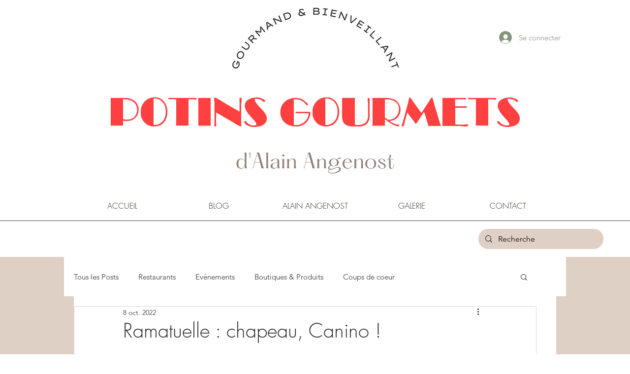

--- FILE ---
content_type: text/css; charset=utf-8
request_url: https://www.alainangenost.com/_serverless/pro-gallery-css-v4-server/layoutCss?ver=2&id=ao3qv-not-scoped&items=3574_900_1200%7C3478_1601_1200%7C3305_1601_1200%7C3412_1601_1200%7C3199_3850_5134%7C3523_1601_1200%7C3675_1601_1200%7C3408_1599_1200%7C3567_1601_1200%7C3761_1599_1200%7C3720_1601_1200%7C3790_1601_1200%7C3517_1601_1200%7C3542_1599_1200%7C3477_4302_3227&container=2307_740_1314.171875_720&options=gallerySizeType:px%7CenableInfiniteScroll:true%7CtitlePlacement:SHOW_ON_HOVER%7CimageMargin:5%7CisVertical:false%7CgridStyle:0%7CgalleryLayout:1%7CnumberOfImagesPerRow:0%7CgallerySizePx:300%7CcubeType:fill%7CgalleryThumbnailsAlignment:none
body_size: -81
content:
#pro-gallery-ao3qv-not-scoped [data-hook="item-container"][data-idx="0"].gallery-item-container{opacity: 1 !important;display: block !important;transition: opacity .2s ease !important;top: 0px !important;left: 0px !important;right: auto !important;height: 353px !important;width: 265px !important;} #pro-gallery-ao3qv-not-scoped [data-hook="item-container"][data-idx="0"] .gallery-item-common-info-outer{height: 100% !important;} #pro-gallery-ao3qv-not-scoped [data-hook="item-container"][data-idx="0"] .gallery-item-common-info{height: 100% !important;width: 100% !important;} #pro-gallery-ao3qv-not-scoped [data-hook="item-container"][data-idx="0"] .gallery-item-wrapper{width: 265px !important;height: 353px !important;margin: 0 !important;} #pro-gallery-ao3qv-not-scoped [data-hook="item-container"][data-idx="0"] .gallery-item-content{width: 265px !important;height: 353px !important;margin: 0px 0px !important;opacity: 1 !important;} #pro-gallery-ao3qv-not-scoped [data-hook="item-container"][data-idx="0"] .gallery-item-hover{width: 265px !important;height: 353px !important;opacity: 1 !important;} #pro-gallery-ao3qv-not-scoped [data-hook="item-container"][data-idx="0"] .item-hover-flex-container{width: 265px !important;height: 353px !important;margin: 0px 0px !important;opacity: 1 !important;} #pro-gallery-ao3qv-not-scoped [data-hook="item-container"][data-idx="0"] .gallery-item-wrapper img{width: 100% !important;height: 100% !important;opacity: 1 !important;} #pro-gallery-ao3qv-not-scoped [data-hook="item-container"][data-idx="1"].gallery-item-container{opacity: 1 !important;display: block !important;transition: opacity .2s ease !important;top: 0px !important;left: 270px !important;right: auto !important;height: 353px !important;width: 470px !important;} #pro-gallery-ao3qv-not-scoped [data-hook="item-container"][data-idx="1"] .gallery-item-common-info-outer{height: 100% !important;} #pro-gallery-ao3qv-not-scoped [data-hook="item-container"][data-idx="1"] .gallery-item-common-info{height: 100% !important;width: 100% !important;} #pro-gallery-ao3qv-not-scoped [data-hook="item-container"][data-idx="1"] .gallery-item-wrapper{width: 470px !important;height: 353px !important;margin: 0 !important;} #pro-gallery-ao3qv-not-scoped [data-hook="item-container"][data-idx="1"] .gallery-item-content{width: 470px !important;height: 353px !important;margin: 0px 0px !important;opacity: 1 !important;} #pro-gallery-ao3qv-not-scoped [data-hook="item-container"][data-idx="1"] .gallery-item-hover{width: 470px !important;height: 353px !important;opacity: 1 !important;} #pro-gallery-ao3qv-not-scoped [data-hook="item-container"][data-idx="1"] .item-hover-flex-container{width: 470px !important;height: 353px !important;margin: 0px 0px !important;opacity: 1 !important;} #pro-gallery-ao3qv-not-scoped [data-hook="item-container"][data-idx="1"] .gallery-item-wrapper img{width: 100% !important;height: 100% !important;opacity: 1 !important;} #pro-gallery-ao3qv-not-scoped [data-hook="item-container"][data-idx="2"].gallery-item-container{opacity: 1 !important;display: block !important;transition: opacity .2s ease !important;top: 358px !important;left: 0px !important;right: auto !important;height: 275px !important;width: 367px !important;} #pro-gallery-ao3qv-not-scoped [data-hook="item-container"][data-idx="2"] .gallery-item-common-info-outer{height: 100% !important;} #pro-gallery-ao3qv-not-scoped [data-hook="item-container"][data-idx="2"] .gallery-item-common-info{height: 100% !important;width: 100% !important;} #pro-gallery-ao3qv-not-scoped [data-hook="item-container"][data-idx="2"] .gallery-item-wrapper{width: 367px !important;height: 275px !important;margin: 0 !important;} #pro-gallery-ao3qv-not-scoped [data-hook="item-container"][data-idx="2"] .gallery-item-content{width: 367px !important;height: 275px !important;margin: 0px 0px !important;opacity: 1 !important;} #pro-gallery-ao3qv-not-scoped [data-hook="item-container"][data-idx="2"] .gallery-item-hover{width: 367px !important;height: 275px !important;opacity: 1 !important;} #pro-gallery-ao3qv-not-scoped [data-hook="item-container"][data-idx="2"] .item-hover-flex-container{width: 367px !important;height: 275px !important;margin: 0px 0px !important;opacity: 1 !important;} #pro-gallery-ao3qv-not-scoped [data-hook="item-container"][data-idx="2"] .gallery-item-wrapper img{width: 100% !important;height: 100% !important;opacity: 1 !important;} #pro-gallery-ao3qv-not-scoped [data-hook="item-container"][data-idx="3"]{display: none !important;} #pro-gallery-ao3qv-not-scoped [data-hook="item-container"][data-idx="4"]{display: none !important;} #pro-gallery-ao3qv-not-scoped [data-hook="item-container"][data-idx="5"]{display: none !important;} #pro-gallery-ao3qv-not-scoped [data-hook="item-container"][data-idx="6"]{display: none !important;} #pro-gallery-ao3qv-not-scoped [data-hook="item-container"][data-idx="7"]{display: none !important;} #pro-gallery-ao3qv-not-scoped [data-hook="item-container"][data-idx="8"]{display: none !important;} #pro-gallery-ao3qv-not-scoped [data-hook="item-container"][data-idx="9"]{display: none !important;} #pro-gallery-ao3qv-not-scoped [data-hook="item-container"][data-idx="10"]{display: none !important;} #pro-gallery-ao3qv-not-scoped [data-hook="item-container"][data-idx="11"]{display: none !important;} #pro-gallery-ao3qv-not-scoped [data-hook="item-container"][data-idx="12"]{display: none !important;} #pro-gallery-ao3qv-not-scoped [data-hook="item-container"][data-idx="13"]{display: none !important;} #pro-gallery-ao3qv-not-scoped [data-hook="item-container"][data-idx="14"]{display: none !important;} #pro-gallery-ao3qv-not-scoped .pro-gallery-prerender{height:2417.6814384511863px !important;}#pro-gallery-ao3qv-not-scoped {height:2417.6814384511863px !important; width:740px !important;}#pro-gallery-ao3qv-not-scoped .pro-gallery-margin-container {height:2417.6814384511863px !important;}#pro-gallery-ao3qv-not-scoped .pro-gallery {height:2417.6814384511863px !important; width:740px !important;}#pro-gallery-ao3qv-not-scoped .pro-gallery-parent-container {height:2417.6814384511863px !important; width:745px !important;}